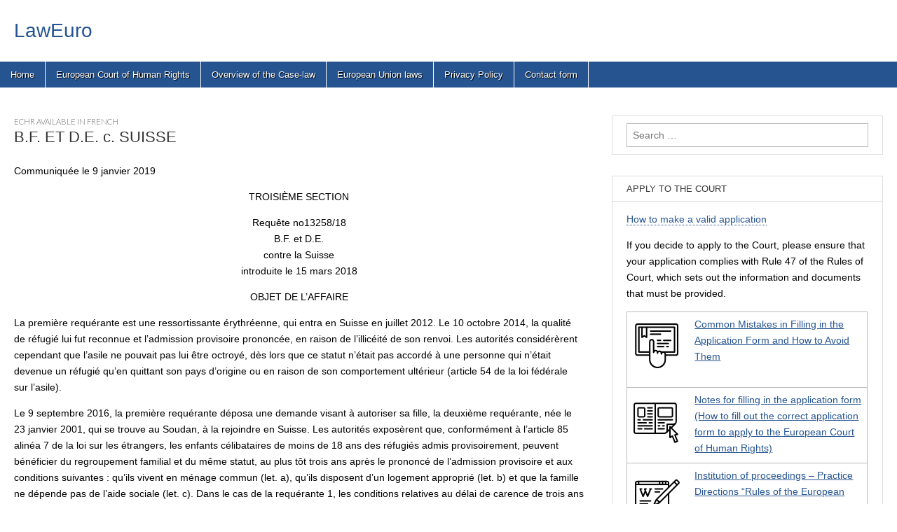

--- FILE ---
content_type: text/html; charset=UTF-8
request_url: https://laweuro.com/?p=127
body_size: 11939
content:
<!DOCTYPE html>
<html lang="en-US">
<head>


<script async src="https://pagead2.googlesyndication.com/pagead/js/adsbygoogle.js?client=ca-pub-1253973007546695"
     crossorigin="anonymous"></script>

	<meta charset="UTF-8" />
	<meta name="viewport" content="width=device-width, initial-scale=1.0" />
	<link rel="profile" href="http://gmpg.org/xfn/11" />
	<link rel="pingback" href="https://laweuro.com/xmlrpc.php" />
	<title>B.F. ET D.E. c. SUISSE &#8211; LawEuro</title>
<meta name='robots' content='max-image-preview:large' />
	<style>img:is([sizes="auto" i], [sizes^="auto," i]) { contain-intrinsic-size: 3000px 1500px }</style>
	<link rel='dns-prefetch' href='//fonts.googleapis.com' />
<link rel="alternate" type="application/rss+xml" title="LawEuro &raquo; Feed" href="https://laweuro.com/?feed=rss2" />
<link rel="alternate" type="application/rss+xml" title="LawEuro &raquo; Comments Feed" href="https://laweuro.com/?feed=comments-rss2" />
<link rel="alternate" type="application/rss+xml" title="LawEuro &raquo; B.F. ET D.E. c. SUISSE Comments Feed" href="https://laweuro.com/?feed=rss2&#038;p=127" />
<script type="text/javascript">
/* <![CDATA[ */
window._wpemojiSettings = {"baseUrl":"https:\/\/s.w.org\/images\/core\/emoji\/16.0.1\/72x72\/","ext":".png","svgUrl":"https:\/\/s.w.org\/images\/core\/emoji\/16.0.1\/svg\/","svgExt":".svg","source":{"concatemoji":"https:\/\/laweuro.com\/wp-includes\/js\/wp-emoji-release.min.js?ver=6.8.3"}};
/*! This file is auto-generated */
!function(s,n){var o,i,e;function c(e){try{var t={supportTests:e,timestamp:(new Date).valueOf()};sessionStorage.setItem(o,JSON.stringify(t))}catch(e){}}function p(e,t,n){e.clearRect(0,0,e.canvas.width,e.canvas.height),e.fillText(t,0,0);var t=new Uint32Array(e.getImageData(0,0,e.canvas.width,e.canvas.height).data),a=(e.clearRect(0,0,e.canvas.width,e.canvas.height),e.fillText(n,0,0),new Uint32Array(e.getImageData(0,0,e.canvas.width,e.canvas.height).data));return t.every(function(e,t){return e===a[t]})}function u(e,t){e.clearRect(0,0,e.canvas.width,e.canvas.height),e.fillText(t,0,0);for(var n=e.getImageData(16,16,1,1),a=0;a<n.data.length;a++)if(0!==n.data[a])return!1;return!0}function f(e,t,n,a){switch(t){case"flag":return n(e,"\ud83c\udff3\ufe0f\u200d\u26a7\ufe0f","\ud83c\udff3\ufe0f\u200b\u26a7\ufe0f")?!1:!n(e,"\ud83c\udde8\ud83c\uddf6","\ud83c\udde8\u200b\ud83c\uddf6")&&!n(e,"\ud83c\udff4\udb40\udc67\udb40\udc62\udb40\udc65\udb40\udc6e\udb40\udc67\udb40\udc7f","\ud83c\udff4\u200b\udb40\udc67\u200b\udb40\udc62\u200b\udb40\udc65\u200b\udb40\udc6e\u200b\udb40\udc67\u200b\udb40\udc7f");case"emoji":return!a(e,"\ud83e\udedf")}return!1}function g(e,t,n,a){var r="undefined"!=typeof WorkerGlobalScope&&self instanceof WorkerGlobalScope?new OffscreenCanvas(300,150):s.createElement("canvas"),o=r.getContext("2d",{willReadFrequently:!0}),i=(o.textBaseline="top",o.font="600 32px Arial",{});return e.forEach(function(e){i[e]=t(o,e,n,a)}),i}function t(e){var t=s.createElement("script");t.src=e,t.defer=!0,s.head.appendChild(t)}"undefined"!=typeof Promise&&(o="wpEmojiSettingsSupports",i=["flag","emoji"],n.supports={everything:!0,everythingExceptFlag:!0},e=new Promise(function(e){s.addEventListener("DOMContentLoaded",e,{once:!0})}),new Promise(function(t){var n=function(){try{var e=JSON.parse(sessionStorage.getItem(o));if("object"==typeof e&&"number"==typeof e.timestamp&&(new Date).valueOf()<e.timestamp+604800&&"object"==typeof e.supportTests)return e.supportTests}catch(e){}return null}();if(!n){if("undefined"!=typeof Worker&&"undefined"!=typeof OffscreenCanvas&&"undefined"!=typeof URL&&URL.createObjectURL&&"undefined"!=typeof Blob)try{var e="postMessage("+g.toString()+"("+[JSON.stringify(i),f.toString(),p.toString(),u.toString()].join(",")+"));",a=new Blob([e],{type:"text/javascript"}),r=new Worker(URL.createObjectURL(a),{name:"wpTestEmojiSupports"});return void(r.onmessage=function(e){c(n=e.data),r.terminate(),t(n)})}catch(e){}c(n=g(i,f,p,u))}t(n)}).then(function(e){for(var t in e)n.supports[t]=e[t],n.supports.everything=n.supports.everything&&n.supports[t],"flag"!==t&&(n.supports.everythingExceptFlag=n.supports.everythingExceptFlag&&n.supports[t]);n.supports.everythingExceptFlag=n.supports.everythingExceptFlag&&!n.supports.flag,n.DOMReady=!1,n.readyCallback=function(){n.DOMReady=!0}}).then(function(){return e}).then(function(){var e;n.supports.everything||(n.readyCallback(),(e=n.source||{}).concatemoji?t(e.concatemoji):e.wpemoji&&e.twemoji&&(t(e.twemoji),t(e.wpemoji)))}))}((window,document),window._wpemojiSettings);
/* ]]> */
</script>
<link rel='stylesheet' id='embed-pdf-viewer-css' href='https://laweuro.com/wp-content/plugins/embed-pdf-viewer/css/embed-pdf-viewer.css?ver=2.4.6' type='text/css' media='screen' />
<style id='wp-emoji-styles-inline-css' type='text/css'>

	img.wp-smiley, img.emoji {
		display: inline !important;
		border: none !important;
		box-shadow: none !important;
		height: 1em !important;
		width: 1em !important;
		margin: 0 0.07em !important;
		vertical-align: -0.1em !important;
		background: none !important;
		padding: 0 !important;
	}
</style>
<link rel='stylesheet' id='wp-block-library-css' href='https://laweuro.com/wp-includes/css/dist/block-library/style.min.css?ver=6.8.3' type='text/css' media='all' />
<style id='classic-theme-styles-inline-css' type='text/css'>
/*! This file is auto-generated */
.wp-block-button__link{color:#fff;background-color:#32373c;border-radius:9999px;box-shadow:none;text-decoration:none;padding:calc(.667em + 2px) calc(1.333em + 2px);font-size:1.125em}.wp-block-file__button{background:#32373c;color:#fff;text-decoration:none}
</style>
<style id='global-styles-inline-css' type='text/css'>
:root{--wp--preset--aspect-ratio--square: 1;--wp--preset--aspect-ratio--4-3: 4/3;--wp--preset--aspect-ratio--3-4: 3/4;--wp--preset--aspect-ratio--3-2: 3/2;--wp--preset--aspect-ratio--2-3: 2/3;--wp--preset--aspect-ratio--16-9: 16/9;--wp--preset--aspect-ratio--9-16: 9/16;--wp--preset--color--black: #000000;--wp--preset--color--cyan-bluish-gray: #abb8c3;--wp--preset--color--white: #ffffff;--wp--preset--color--pale-pink: #f78da7;--wp--preset--color--vivid-red: #cf2e2e;--wp--preset--color--luminous-vivid-orange: #ff6900;--wp--preset--color--luminous-vivid-amber: #fcb900;--wp--preset--color--light-green-cyan: #7bdcb5;--wp--preset--color--vivid-green-cyan: #00d084;--wp--preset--color--pale-cyan-blue: #8ed1fc;--wp--preset--color--vivid-cyan-blue: #0693e3;--wp--preset--color--vivid-purple: #9b51e0;--wp--preset--gradient--vivid-cyan-blue-to-vivid-purple: linear-gradient(135deg,rgba(6,147,227,1) 0%,rgb(155,81,224) 100%);--wp--preset--gradient--light-green-cyan-to-vivid-green-cyan: linear-gradient(135deg,rgb(122,220,180) 0%,rgb(0,208,130) 100%);--wp--preset--gradient--luminous-vivid-amber-to-luminous-vivid-orange: linear-gradient(135deg,rgba(252,185,0,1) 0%,rgba(255,105,0,1) 100%);--wp--preset--gradient--luminous-vivid-orange-to-vivid-red: linear-gradient(135deg,rgba(255,105,0,1) 0%,rgb(207,46,46) 100%);--wp--preset--gradient--very-light-gray-to-cyan-bluish-gray: linear-gradient(135deg,rgb(238,238,238) 0%,rgb(169,184,195) 100%);--wp--preset--gradient--cool-to-warm-spectrum: linear-gradient(135deg,rgb(74,234,220) 0%,rgb(151,120,209) 20%,rgb(207,42,186) 40%,rgb(238,44,130) 60%,rgb(251,105,98) 80%,rgb(254,248,76) 100%);--wp--preset--gradient--blush-light-purple: linear-gradient(135deg,rgb(255,206,236) 0%,rgb(152,150,240) 100%);--wp--preset--gradient--blush-bordeaux: linear-gradient(135deg,rgb(254,205,165) 0%,rgb(254,45,45) 50%,rgb(107,0,62) 100%);--wp--preset--gradient--luminous-dusk: linear-gradient(135deg,rgb(255,203,112) 0%,rgb(199,81,192) 50%,rgb(65,88,208) 100%);--wp--preset--gradient--pale-ocean: linear-gradient(135deg,rgb(255,245,203) 0%,rgb(182,227,212) 50%,rgb(51,167,181) 100%);--wp--preset--gradient--electric-grass: linear-gradient(135deg,rgb(202,248,128) 0%,rgb(113,206,126) 100%);--wp--preset--gradient--midnight: linear-gradient(135deg,rgb(2,3,129) 0%,rgb(40,116,252) 100%);--wp--preset--font-size--small: 13px;--wp--preset--font-size--medium: 20px;--wp--preset--font-size--large: 36px;--wp--preset--font-size--x-large: 42px;--wp--preset--spacing--20: 0.44rem;--wp--preset--spacing--30: 0.67rem;--wp--preset--spacing--40: 1rem;--wp--preset--spacing--50: 1.5rem;--wp--preset--spacing--60: 2.25rem;--wp--preset--spacing--70: 3.38rem;--wp--preset--spacing--80: 5.06rem;--wp--preset--shadow--natural: 6px 6px 9px rgba(0, 0, 0, 0.2);--wp--preset--shadow--deep: 12px 12px 50px rgba(0, 0, 0, 0.4);--wp--preset--shadow--sharp: 6px 6px 0px rgba(0, 0, 0, 0.2);--wp--preset--shadow--outlined: 6px 6px 0px -3px rgba(255, 255, 255, 1), 6px 6px rgba(0, 0, 0, 1);--wp--preset--shadow--crisp: 6px 6px 0px rgba(0, 0, 0, 1);}:where(.is-layout-flex){gap: 0.5em;}:where(.is-layout-grid){gap: 0.5em;}body .is-layout-flex{display: flex;}.is-layout-flex{flex-wrap: wrap;align-items: center;}.is-layout-flex > :is(*, div){margin: 0;}body .is-layout-grid{display: grid;}.is-layout-grid > :is(*, div){margin: 0;}:where(.wp-block-columns.is-layout-flex){gap: 2em;}:where(.wp-block-columns.is-layout-grid){gap: 2em;}:where(.wp-block-post-template.is-layout-flex){gap: 1.25em;}:where(.wp-block-post-template.is-layout-grid){gap: 1.25em;}.has-black-color{color: var(--wp--preset--color--black) !important;}.has-cyan-bluish-gray-color{color: var(--wp--preset--color--cyan-bluish-gray) !important;}.has-white-color{color: var(--wp--preset--color--white) !important;}.has-pale-pink-color{color: var(--wp--preset--color--pale-pink) !important;}.has-vivid-red-color{color: var(--wp--preset--color--vivid-red) !important;}.has-luminous-vivid-orange-color{color: var(--wp--preset--color--luminous-vivid-orange) !important;}.has-luminous-vivid-amber-color{color: var(--wp--preset--color--luminous-vivid-amber) !important;}.has-light-green-cyan-color{color: var(--wp--preset--color--light-green-cyan) !important;}.has-vivid-green-cyan-color{color: var(--wp--preset--color--vivid-green-cyan) !important;}.has-pale-cyan-blue-color{color: var(--wp--preset--color--pale-cyan-blue) !important;}.has-vivid-cyan-blue-color{color: var(--wp--preset--color--vivid-cyan-blue) !important;}.has-vivid-purple-color{color: var(--wp--preset--color--vivid-purple) !important;}.has-black-background-color{background-color: var(--wp--preset--color--black) !important;}.has-cyan-bluish-gray-background-color{background-color: var(--wp--preset--color--cyan-bluish-gray) !important;}.has-white-background-color{background-color: var(--wp--preset--color--white) !important;}.has-pale-pink-background-color{background-color: var(--wp--preset--color--pale-pink) !important;}.has-vivid-red-background-color{background-color: var(--wp--preset--color--vivid-red) !important;}.has-luminous-vivid-orange-background-color{background-color: var(--wp--preset--color--luminous-vivid-orange) !important;}.has-luminous-vivid-amber-background-color{background-color: var(--wp--preset--color--luminous-vivid-amber) !important;}.has-light-green-cyan-background-color{background-color: var(--wp--preset--color--light-green-cyan) !important;}.has-vivid-green-cyan-background-color{background-color: var(--wp--preset--color--vivid-green-cyan) !important;}.has-pale-cyan-blue-background-color{background-color: var(--wp--preset--color--pale-cyan-blue) !important;}.has-vivid-cyan-blue-background-color{background-color: var(--wp--preset--color--vivid-cyan-blue) !important;}.has-vivid-purple-background-color{background-color: var(--wp--preset--color--vivid-purple) !important;}.has-black-border-color{border-color: var(--wp--preset--color--black) !important;}.has-cyan-bluish-gray-border-color{border-color: var(--wp--preset--color--cyan-bluish-gray) !important;}.has-white-border-color{border-color: var(--wp--preset--color--white) !important;}.has-pale-pink-border-color{border-color: var(--wp--preset--color--pale-pink) !important;}.has-vivid-red-border-color{border-color: var(--wp--preset--color--vivid-red) !important;}.has-luminous-vivid-orange-border-color{border-color: var(--wp--preset--color--luminous-vivid-orange) !important;}.has-luminous-vivid-amber-border-color{border-color: var(--wp--preset--color--luminous-vivid-amber) !important;}.has-light-green-cyan-border-color{border-color: var(--wp--preset--color--light-green-cyan) !important;}.has-vivid-green-cyan-border-color{border-color: var(--wp--preset--color--vivid-green-cyan) !important;}.has-pale-cyan-blue-border-color{border-color: var(--wp--preset--color--pale-cyan-blue) !important;}.has-vivid-cyan-blue-border-color{border-color: var(--wp--preset--color--vivid-cyan-blue) !important;}.has-vivid-purple-border-color{border-color: var(--wp--preset--color--vivid-purple) !important;}.has-vivid-cyan-blue-to-vivid-purple-gradient-background{background: var(--wp--preset--gradient--vivid-cyan-blue-to-vivid-purple) !important;}.has-light-green-cyan-to-vivid-green-cyan-gradient-background{background: var(--wp--preset--gradient--light-green-cyan-to-vivid-green-cyan) !important;}.has-luminous-vivid-amber-to-luminous-vivid-orange-gradient-background{background: var(--wp--preset--gradient--luminous-vivid-amber-to-luminous-vivid-orange) !important;}.has-luminous-vivid-orange-to-vivid-red-gradient-background{background: var(--wp--preset--gradient--luminous-vivid-orange-to-vivid-red) !important;}.has-very-light-gray-to-cyan-bluish-gray-gradient-background{background: var(--wp--preset--gradient--very-light-gray-to-cyan-bluish-gray) !important;}.has-cool-to-warm-spectrum-gradient-background{background: var(--wp--preset--gradient--cool-to-warm-spectrum) !important;}.has-blush-light-purple-gradient-background{background: var(--wp--preset--gradient--blush-light-purple) !important;}.has-blush-bordeaux-gradient-background{background: var(--wp--preset--gradient--blush-bordeaux) !important;}.has-luminous-dusk-gradient-background{background: var(--wp--preset--gradient--luminous-dusk) !important;}.has-pale-ocean-gradient-background{background: var(--wp--preset--gradient--pale-ocean) !important;}.has-electric-grass-gradient-background{background: var(--wp--preset--gradient--electric-grass) !important;}.has-midnight-gradient-background{background: var(--wp--preset--gradient--midnight) !important;}.has-small-font-size{font-size: var(--wp--preset--font-size--small) !important;}.has-medium-font-size{font-size: var(--wp--preset--font-size--medium) !important;}.has-large-font-size{font-size: var(--wp--preset--font-size--large) !important;}.has-x-large-font-size{font-size: var(--wp--preset--font-size--x-large) !important;}
:where(.wp-block-post-template.is-layout-flex){gap: 1.25em;}:where(.wp-block-post-template.is-layout-grid){gap: 1.25em;}
:where(.wp-block-columns.is-layout-flex){gap: 2em;}:where(.wp-block-columns.is-layout-grid){gap: 2em;}
:root :where(.wp-block-pullquote){font-size: 1.5em;line-height: 1.6;}
</style>
<link rel='stylesheet' id='google_fonts-css' href='//fonts.googleapis.com/css?family=Cantata+One|Lato:300,700' type='text/css' media='all' />
<link rel='stylesheet' id='theme_stylesheet-css' href='https://laweuro.com/wp-content/themes/magazine-basic/style.css?ver=6.8.3' type='text/css' media='all' />
<link rel='stylesheet' id='font_awesome-css' href='https://laweuro.com/wp-content/themes/magazine-basic/library/css/font-awesome.css?ver=4.7.0' type='text/css' media='all' />
<script type="text/javascript" src="https://laweuro.com/wp-content/plugins/responsive-scrolling-tables/js/responsivescrollingtables.js?ver=6.8.3" id="responsive-scrolling-tables-js"></script>
<script type="text/javascript" src="https://laweuro.com/wp-includes/js/jquery/jquery.min.js?ver=3.7.1" id="jquery-core-js"></script>
<script type="text/javascript" src="https://laweuro.com/wp-includes/js/jquery/jquery-migrate.min.js?ver=3.4.1" id="jquery-migrate-js"></script>
<link rel="https://api.w.org/" href="https://laweuro.com/index.php?rest_route=/" /><link rel="alternate" title="JSON" type="application/json" href="https://laweuro.com/index.php?rest_route=/wp/v2/posts/127" /><link rel="EditURI" type="application/rsd+xml" title="RSD" href="https://laweuro.com/xmlrpc.php?rsd" />
<meta name="generator" content="WordPress 6.8.3" />
<link rel="canonical" href="https://laweuro.com/?p=127" />
<link rel='shortlink' href='https://laweuro.com/?p=127' />
<link rel="alternate" title="oEmbed (JSON)" type="application/json+oembed" href="https://laweuro.com/index.php?rest_route=%2Foembed%2F1.0%2Fembed&#038;url=https%3A%2F%2Flaweuro.com%2F%3Fp%3D127" />
<link rel="alternate" title="oEmbed (XML)" type="text/xml+oembed" href="https://laweuro.com/index.php?rest_route=%2Foembed%2F1.0%2Fembed&#038;url=https%3A%2F%2Flaweuro.com%2F%3Fp%3D127&#038;format=xml" />
<style>
#site-title a,#site-description{color:#255491 !important}
#page{background-color:#ffffff}
.entry-meta a,.entry-content a,.widget a{color:#255491}
</style>
	<style type="text/css" id="custom-background-css">
body.custom-background { background-color: #ffffff; }
</style>
			<style type="text/css" id="wp-custom-css">
			/* Container Style */
.social-share-buttons {
    display: flex;
    justify-content: left; /* Center the buttons horizontally */
    margin-top: 16px; /* Add space above the button container */
    gap: 10px; /* Space between each button */
}

/* Individual Button Styles */
.social-share-buttons a {
    padding: 1px 3px; /* Button padding */
    text-decoration: none;/* Remove underline from the links */
    border-radius: 5px; /* Rounded corners for the buttons */
    font-weight: bold; /* Bold text for better visibility */
    transition: background-color 0.3s; /* Smooth background color transition for hover effect */
}

/* Color and Hover Styles for Each Social Network */
.social-share-buttons a[href*="facebook.com"] {
    background-color: #3b5998;
    color: white;
}

.social-share-buttons a[href*="facebook.com"]:hover {
    background-color: #2d4373;
}

.social-share-buttons a[href*="twitter.com"] {
    background-color: #0078B7;
    color: white;
}

.social-share-buttons a[href*="twitter.com"]:hover {
    background-color: #0c85d0;
}

.social-share-buttons a[href*="linkedin.com"] {
    background-color: #0077B5;
    color: white;
}

.social-share-buttons a[href*="linkedin.com"]:hover {
    background-color: #005582;
}

.social-share-buttons a[href*="pinterest.com"] {
    background-color: #BD081C;
    color: white;
}

.social-share-buttons a[href*="pinterest.com"]:hover {
    background-color: #8d0615;
}		</style>
		
</head>

<body class="wp-singular post-template-default single single-post postid-127 single-format-standard custom-background wp-theme-magazine-basic">
	<div id="page" class="grid  ">
		<header id="header" class="row" role="banner">
			<div class="c12">
				<div id="mobile-menu">
					<a href="#" class="left-menu"><i class="fa fa-reorder"></i></a>
					<a href="#"><i class="fa fa-search"></i></a>
				</div>
				<div id="drop-down-search"><form role="search" method="get" class="search-form" action="https://laweuro.com/">
				<label>
					<span class="screen-reader-text">Search for:</span>
					<input type="search" class="search-field" placeholder="Search &hellip;" value="" name="s" />
				</label>
				<input type="submit" class="search-submit" value="Search" />
			</form></div>

								<div class="title-logo-wrapper fl">
										<div class="header-group">
												<div id="site-title"><a href="https://laweuro.com" title="LawEuro" rel="home">LawEuro</a></div>
											</div>
				</div>

				
				<div id="nav-wrapper">
					<div class="nav-content">
						<nav id="site-navigation" class="menus clearfix" role="navigation">
							<div class="screen-reader-text">Main menu</div>
							<a class="screen-reader-text" href="#primary" title="Skip to content">Skip to content</a>
							<div id="main-menu" class="menu-menu-container"><ul id="menu-menu" class="menu"><li id="menu-item-173" class="menu-item menu-item-type-custom menu-item-object-custom menu-item-173"><a href="https://laweuro.com/?page_id=2">Home</a>
<li id="menu-item-171" class="menu-item menu-item-type-taxonomy menu-item-object-category menu-item-171"><a href="https://laweuro.com/?cat=1">European Court of Human Rights</a>
<li id="menu-item-640" class="menu-item menu-item-type-taxonomy menu-item-object-category menu-item-640"><a href="https://laweuro.com/?cat=4">Overview of the Case-law</a>
<li id="menu-item-2682" class="menu-item menu-item-type-taxonomy menu-item-object-category menu-item-2682"><a href="https://laweuro.com/?cat=8">European Union laws</a>
<li id="menu-item-16010" class="menu-item menu-item-type-post_type menu-item-object-page menu-item-privacy-policy menu-item-16010"><a rel="privacy-policy" href="https://laweuro.com/?page_id=3">Privacy Policy</a>
<li id="menu-item-656" class="menu-item menu-item-type-post_type menu-item-object-page menu-item-656"><a href="https://laweuro.com/?page_id=654">Contact form</a>
</ul></div>						</nav><!-- #site-navigation -->

											</div>
				</div>

			</div><!-- .c12 -->
		</header><!-- #header.row -->

		<div id="main" class="row">
	<div id="primary" class="c8" role="main">
			<article id="post-127" class="post-127 post type-post status-publish format-standard hentry category-echr-available-in-french">

	    <header>
                <div class="post-category"><a href="https://laweuro.com/?cat=2" rel="category">ECHR Available in French</a></div>
            <h1 class="entry-title">B.F. ET D.E. c. SUISSE</h1>
    <div class="entry-meta">
            </div>
</header>

	    <div class="entry-content">
		    <p>Communiquée le 9 janvier 2019</p>
<p style="text-align: center;">TROISIÈME SECTION</p>
<p style="text-align: center;">Requête no13258/18<br />
B.F. et D.E.<br />
contre la Suisse<br />
introduite le 15 mars 2018</p>
<p style="text-align: center;">OBJET DE L’AFFAIRE</p>
<p>La première requérante est une ressortissante érythréenne, qui entra en Suisse en juillet 2012. Le 10 octobre 2014, la qualité de réfugié lui fut reconnue et l’admission provisoire prononcée, en raison de l’illicéité de son renvoi. Les autorités considérèrent cependant que l’asile ne pouvait pas lui être octroyé, dès lors que ce statut n’était pas accordé à une personne qui n’était devenue un réfugié qu’en quittant son pays d’origine ou en raison de son comportement ultérieur (article 54 de la loi fédérale sur l’asile).</p>
<p>Le 9 septembre 2016, la première requérante déposa une demande visant à autoriser sa fille, la deuxième requérante, née le 23 janvier 2001, qui se trouve au Soudan, à la rejoindre en Suisse. Les autorités exposèrent que, conformément à l’article 85 alinéa 7 de la loi sur les étrangers, les enfants célibataires de moins de 18 ans des réfugiés admis provisoirement, peuvent bénéficier du regroupement familial et du même statut, au plus tôt trois ans après le prononcé de l’admission provisoire et aux conditions suivantes : qu’ils vivent en ménage commun (let. a), qu’ils disposent d’un logement approprié (let. b) et que la famille ne dépende pas de l’aide sociale (let. c). Dans le cas de la requérante 1, les conditions relatives au délai de carence de trois ans et à l’autonomie financière n’étaient pas remplies.</p>
<p>Selon le droit suisse, l’admission provisoire est un statut particulier d’une durée d’un an renouvelable. Il ne s’agit pas d’un statut de séjour à part entière, mais d’une mesure de substitution pour un renvoi ne pouvant pas être exécuté. Cela dit, dans les faits, ce statut perdure souvent de très nombreuses années. La requérante était encore au bénéfice de ce statut lors du dépôt de sa requête devant la Cour.</p>
<p>La première requérante fait valoir que le refus des autorités suisses d’accorder à la deuxième requérante le bénéfice du regroupement familial en Suisse emporte violation de l’article 8, pris isolément et combiné avec l’article 14. Sur le terrain de cette dernière disposition, elle soutient que le droit suisse opère une différence de traitement injustifiée entre deux catégories de réfugiés : les réfugiés au bénéfice de l’asile et les réfugiés à qui l’on a octroyé l’admission provisoire, seule cette deuxième catégorie de réfugiés étant soumise à la condition de l’indépendance financière notamment.</p>
<p>QUESTIONS AUX PARTIES</p>
<p>1.  Le rejet par les autorités suisses de la demande de regroupement familial emporte-t-il violation du droit au respect de la vie privée et familiale des requérantes, au sens de l’article 8 de la Convention ?</p>
<p>2.  Les requérantes ont-elles été victimes, dans l’exercice de leurs droits garantis par la Convention, d’une discrimination fondée sur le statut de la première requérante, au mépris de l’article 14 de la Convention combiné avec l’article 8 ?</p>
<p>Proposition d’octroyer le traitement prioritaire</p>
<p>Il est proposé d’admettre la demande de traitement prioritaire des requérantes, en vertu de l’article 41 du Règlement de la Cour, eu égard au fait qu’elles vivent séparées depuis six ans et que la deuxième requérante se trouve dans une situation précaire au Soudan.</p>
<p>proposition d’octroyer l’anonymat d’office</p>
<p>Il est proposé d’octroyer d’office l’anonymat aux requérantes, en vertu de l’article 47 § 4 du Règlement de la Cour, eu égard à la nature sensible de leur situation.</p>
<div class="social-share-buttons"><a href="https://www.facebook.com/sharer/sharer.php?u=https://laweuro.com/?p=127" target="_blank" rel="noopener">Facebook</a><a href="https://twitter.com/intent/tweet?url=https://laweuro.com/?p=127&text=B.F.+ET+D.E.+c.+SUISSE" target="_blank" rel="noopener">Twitter</a><a href="https://www.linkedin.com/shareArticle?url=https://laweuro.com/?p=127&title=B.F.+ET+D.E.+c.+SUISSE" target="_blank" rel="noopener">LinkedIn</a><a href="https://pinterest.com/pin/create/button/?url=https://laweuro.com/?p=127&description=B.F.+ET+D.E.+c.+SUISSE" target="_blank" rel="noopener">Pinterest</a></div>	    </div><!-- .entry-content -->

	        <footer class="entry">
	    	</footer><!-- .entry -->
	
	</article><!-- #post-127 -->

			<div id="posts-pagination">
				<div class="screen-reader-text">Post navigation</div>
				<div class="previous fl"><a href="https://laweuro.com/?p=125" rel="prev">&larr; J.K. c. SUISSE</a></div>
				<div class="next fr"><a href="https://laweuro.com/?p=129" rel="next">BROVKINA v. RUSSIA (European Court of Human Rights) &rarr;</a></div>
			</div><!-- #posts-pagination -->


		
<!-- You can start editing here. -->


			<!-- If comments are open, but there are no comments. -->

	
	<div id="respond" class="comment-respond">
		<h3 id="reply-title" class="comment-reply-title">Leave a Reply <small><a rel="nofollow" id="cancel-comment-reply-link" href="/?p=127#respond" style="display:none;">Cancel reply</a></small></h3><form action="https://laweuro.com/wp-comments-post.php" method="post" id="commentform" class="comment-form"><p class="comment-notes"><span id="email-notes">Your email address will not be published.</span> <span class="required-field-message">Required fields are marked <span class="required">*</span></span></p><p class="comment-form-comment"><label for="comment">Comment <span class="required">*</span></label> <textarea id="comment" name="comment" cols="45" rows="8" maxlength="65525" required></textarea></p><p class="comment-form-author"><label for="author">Name</label> <input id="author" name="author" type="text" value="" size="30" maxlength="245" autocomplete="name" /></p>
<p class="comment-form-captcha">
            <label><b>Captcha </b><span class="required">*</span></label>
            <div style="clear:both;"></div><div style="clear:both;"></div><img src="[data-uri]" width="100"><label>Type the text displayed above:</label>
            <input id="captcha_code" name="captcha_code" size="15" type="text" />
            <div style="clear:both;"></div>
            </p><p class="form-submit"><input name="submit" type="submit" id="submit" class="submit" value="Post Comment" /> <input type='hidden' name='comment_post_ID' value='127' id='comment_post_ID' />
<input type='hidden' name='comment_parent' id='comment_parent' value='0' />
</p></form>	</div><!-- #respond -->
	
			</div><!-- #primary -->

	<div id="secondary" class="c4 end" role="complementary">
		<aside id="search-2" class="widget widget_search"><form role="search" method="get" class="search-form" action="https://laweuro.com/">
				<label>
					<span class="screen-reader-text">Search for:</span>
					<input type="search" class="search-field" placeholder="Search &hellip;" value="" name="s" />
				</label>
				<input type="submit" class="search-submit" value="Search" />
			</form></aside><aside id="text-4" class="widget widget_text"><h3 class="widget-title">Apply to the Court</h3>			<div class="textwidget"><p><a href="https://laweuro.com/?p=12284">How to make a valid application</a></p>
<p>If you decide to apply to the Court, please ensure that your application complies with Rule 47 of the Rules of Court, which sets out the information and documents that must be provided.</p>
<table style="border-collapse: collapse; width: 100%;">
<tbody>
<tr>
<td style="width: 100%;"><img loading="lazy" decoding="async" class="size-full wp-image-12341 alignleft" src="https://laweuro.com/wp-content/uploads/2020/09/Application-Form.png" alt="" width="70" height="70" /><a href="https://laweuro.com/?p=12320">Common Mistakes in Filling in the Application Form and How to Avoid Them</a></td>
</tr>
<tr>
<td style="width: 100%;"><img loading="lazy" decoding="async" class="size-full wp-image-12342 alignleft" src="https://laweuro.com/wp-content/uploads/2020/09/Notes-for-filling-in-the-application-form.png" alt="" width="70" height="70" /><a href="https://laweuro.com/?p=12314">Notes for filling in the application form (How to fill out the correct application form to apply to the European Court of Human Rights)</a></td>
</tr>
<tr>
<td style="width: 100%;"><img loading="lazy" decoding="async" class="size-full wp-image-12343 alignleft" src="https://laweuro.com/wp-content/uploads/2020/09/Institution-of-proceedings.png" alt="" width="70" height="70" /><a href="https://laweuro.com/?p=12300">Institution of proceedings – Practice Directions “Rules of the European Court of Human Rights”</a></td>
</tr>
<tr>
<td style="width: 100%;"><img loading="lazy" decoding="async" class="size-full wp-image-12344 alignleft" src="https://laweuro.com/wp-content/uploads/2020/09/Rule-47.png" alt="" width="70" height="70" /><a href="https://laweuro.com/?p=12298">Rule 47 of the Rules of the European Court of Human Rights</a></td>
</tr>
</tbody>
</table>
</div>
		</aside>	</div><!-- #secondary.widget-area -->

		</div> <!-- #main.row -->
</div> <!-- #page.grid -->

<footer id="footer" role="contentinfo">

	<div id="footer-content" class="grid ">
		<div class="row">

		<p class="copyright c12">
		<span class="fl">Copyright &copy; 2026 <a href="https://laweuro.com">LawEuro</a>. Legal information on civil and criminal cases. <a href="https://laweuro.com/?page_id=3">Privacy Policy</a> / <a href="https://laweuro.com/?page_id=21466">Disclaimer</a> / <a href="https://laweuro.com/?page_id=654">Contact form</a></span>

				
			</p><!-- .c12 -->

		</div><!-- .row -->
	</div><!-- #footer-content.grid -->

</footer><!-- #footer -->

<script type="text/javascript" src="https://laweuro.com/wp-includes/js/comment-reply.min.js?ver=6.8.3" id="comment-reply-js" async="async" data-wp-strategy="async"></script>
<script type="text/javascript" src="https://laweuro.com/wp-content/themes/magazine-basic/library/js/theme.js?ver=6.8.3" id="theme_js-js"></script>
</body>
</html>

--- FILE ---
content_type: text/html; charset=utf-8
request_url: https://www.google.com/recaptcha/api2/aframe
body_size: 268
content:
<!DOCTYPE HTML><html><head><meta http-equiv="content-type" content="text/html; charset=UTF-8"></head><body><script nonce="4EHx5eZNlBgjOld9D0LYDQ">/** Anti-fraud and anti-abuse applications only. See google.com/recaptcha */ try{var clients={'sodar':'https://pagead2.googlesyndication.com/pagead/sodar?'};window.addEventListener("message",function(a){try{if(a.source===window.parent){var b=JSON.parse(a.data);var c=clients[b['id']];if(c){var d=document.createElement('img');d.src=c+b['params']+'&rc='+(localStorage.getItem("rc::a")?sessionStorage.getItem("rc::b"):"");window.document.body.appendChild(d);sessionStorage.setItem("rc::e",parseInt(sessionStorage.getItem("rc::e")||0)+1);localStorage.setItem("rc::h",'1769822178928');}}}catch(b){}});window.parent.postMessage("_grecaptcha_ready", "*");}catch(b){}</script></body></html>